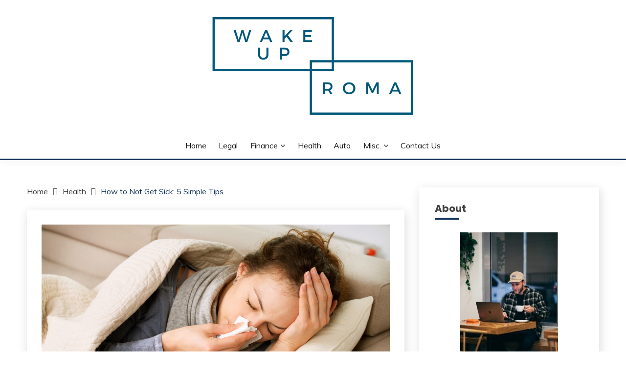

--- FILE ---
content_type: text/html; charset=UTF-8
request_url: https://wakeuproma.org/how-to-not-get-sick-5-simple-tips/
body_size: 17988
content:
<!doctype html>
<html lang="en-US">
<head>
	<meta charset="UTF-8">
	<meta name="viewport" content="width=device-width, initial-scale=1">
	<meta name="google-site-verification" content="1hzBU-eGQHi2AKG5nfk6Ux0Df_6UvTonUUOXr_kJL0w" />
	<link rel="profile" href="https://gmpg.org/xfn/11">

	<meta name='robots' content='index, follow, max-image-preview:large, max-snippet:-1, max-video-preview:-1' />
		<style>img:is([sizes="auto" i], [sizes^="auto," i]) { contain-intrinsic-size: 3000px 1500px }</style>
		
	<!-- This site is optimized with the Yoast SEO plugin v23.5 - https://yoast.com/wordpress/plugins/seo/ -->
	<title>How to Not Get Sick: 5 Simple Tips - Wake Up Roma!</title>
	<meta name="description" content="There are several qualities that healthy individuals share. Check out this guide for some great tips on how to not get sick." />
	<link rel="canonical" href="https://wakeuproma.org/how-to-not-get-sick-5-simple-tips/" />
	<meta property="og:locale" content="en_US" />
	<meta property="og:type" content="article" />
	<meta property="og:title" content="How to Not Get Sick: 5 Simple Tips - Wake Up Roma!" />
	<meta property="og:description" content="There are several qualities that healthy individuals share. Check out this guide for some great tips on how to not get sick." />
	<meta property="og:url" content="https://wakeuproma.org/how-to-not-get-sick-5-simple-tips/" />
	<meta property="og:site_name" content="Wake Up Roma!" />
	<meta property="article:published_time" content="2023-02-23T07:06:34+00:00" />
	<meta property="article:modified_time" content="2023-02-23T07:07:23+00:00" />
	<meta property="og:image" content="https://wakeuproma.org/wp-content/uploads/2023/02/4a617cca45fa0832ce137b1116d70cd6.jpg" />
	<meta property="og:image:width" content="2000" />
	<meta property="og:image:height" content="1335" />
	<meta property="og:image:type" content="image/jpeg" />
	<meta name="author" content="Roma" />
	<meta name="twitter:card" content="summary_large_image" />
	<meta name="twitter:label1" content="Written by" />
	<meta name="twitter:data1" content="" />
	<meta name="twitter:label2" content="Est. reading time" />
	<meta name="twitter:data2" content="3 minutes" />
	<script type="application/ld+json" class="yoast-schema-graph">{"@context":"https://schema.org","@graph":[{"@type":["Article","BlogPosting"],"@id":"https://wakeuproma.org/how-to-not-get-sick-5-simple-tips/#article","isPartOf":{"@id":"https://wakeuproma.org/how-to-not-get-sick-5-simple-tips/"},"author":{"name":"Roma","@id":"https://wakeuproma.org/#/schema/person/4b04dc11885848c5d9c0ae0010e5bfc0"},"headline":"How to Not Get Sick: 5 Simple Tips","datePublished":"2023-02-23T07:06:34+00:00","dateModified":"2023-02-23T07:07:23+00:00","mainEntityOfPage":{"@id":"https://wakeuproma.org/how-to-not-get-sick-5-simple-tips/"},"wordCount":615,"commentCount":0,"publisher":{"@id":"https://wakeuproma.org/#/schema/person/4b04dc11885848c5d9c0ae0010e5bfc0"},"image":{"@id":"https://wakeuproma.org/how-to-not-get-sick-5-simple-tips/#primaryimage"},"thumbnailUrl":"https://wakeuproma.org/wp-content/uploads/2023/02/4a617cca45fa0832ce137b1116d70cd6.jpg","articleSection":["Health"],"inLanguage":"en-US","potentialAction":[{"@type":"CommentAction","name":"Comment","target":["https://wakeuproma.org/how-to-not-get-sick-5-simple-tips/#respond"]}]},{"@type":"WebPage","@id":"https://wakeuproma.org/how-to-not-get-sick-5-simple-tips/","url":"https://wakeuproma.org/how-to-not-get-sick-5-simple-tips/","name":"How to Not Get Sick: 5 Simple Tips - Wake Up Roma!","isPartOf":{"@id":"https://wakeuproma.org/#website"},"primaryImageOfPage":{"@id":"https://wakeuproma.org/how-to-not-get-sick-5-simple-tips/#primaryimage"},"image":{"@id":"https://wakeuproma.org/how-to-not-get-sick-5-simple-tips/#primaryimage"},"thumbnailUrl":"https://wakeuproma.org/wp-content/uploads/2023/02/4a617cca45fa0832ce137b1116d70cd6.jpg","datePublished":"2023-02-23T07:06:34+00:00","dateModified":"2023-02-23T07:07:23+00:00","description":"There are several qualities that healthy individuals share. Check out this guide for some great tips on how to not get sick.","breadcrumb":{"@id":"https://wakeuproma.org/how-to-not-get-sick-5-simple-tips/#breadcrumb"},"inLanguage":"en-US","potentialAction":[{"@type":"ReadAction","target":["https://wakeuproma.org/how-to-not-get-sick-5-simple-tips/"]}]},{"@type":"ImageObject","inLanguage":"en-US","@id":"https://wakeuproma.org/how-to-not-get-sick-5-simple-tips/#primaryimage","url":"https://wakeuproma.org/wp-content/uploads/2023/02/4a617cca45fa0832ce137b1116d70cd6.jpg","contentUrl":"https://wakeuproma.org/wp-content/uploads/2023/02/4a617cca45fa0832ce137b1116d70cd6.jpg","width":2000,"height":1335,"caption":"There are several qualities that healthy individuals share. Check out this guide for some great tips on how to not get sick."},{"@type":"BreadcrumbList","@id":"https://wakeuproma.org/how-to-not-get-sick-5-simple-tips/#breadcrumb","itemListElement":[{"@type":"ListItem","position":1,"name":"Home","item":"https://wakeuproma.org/"},{"@type":"ListItem","position":2,"name":"How to Not Get Sick: 5 Simple Tips"}]},{"@type":"WebSite","@id":"https://wakeuproma.org/#website","url":"https://wakeuproma.org/","name":"Wake Up Roma!","description":"Your daily dose of me, Roma.","publisher":{"@id":"https://wakeuproma.org/#/schema/person/4b04dc11885848c5d9c0ae0010e5bfc0"},"potentialAction":[{"@type":"SearchAction","target":{"@type":"EntryPoint","urlTemplate":"https://wakeuproma.org/?s={search_term_string}"},"query-input":{"@type":"PropertyValueSpecification","valueRequired":true,"valueName":"search_term_string"}}],"inLanguage":"en-US"},{"@type":["Person","Organization"],"@id":"https://wakeuproma.org/#/schema/person/4b04dc11885848c5d9c0ae0010e5bfc0","name":"Roma","image":{"@type":"ImageObject","inLanguage":"en-US","@id":"https://wakeuproma.org/#/schema/person/image/","url":"https://wakeuproma.org/wp-content/uploads/2021/01/cropped-wakeuproma-3.png","contentUrl":"https://wakeuproma.org/wp-content/uploads/2021/01/cropped-wakeuproma-3.png","width":414,"height":200,"caption":"Roma"},"logo":{"@id":"https://wakeuproma.org/#/schema/person/image/"},"sameAs":["https://wakeuproma.org"]}]}</script>
	<!-- / Yoast SEO plugin. -->


<link rel='dns-prefetch' href='//fonts.googleapis.com' />
<link rel="alternate" type="application/rss+xml" title="Wake Up Roma! &raquo; Feed" href="https://wakeuproma.org/feed/" />
<link rel="alternate" type="application/rss+xml" title="Wake Up Roma! &raquo; Comments Feed" href="https://wakeuproma.org/comments/feed/" />
<link rel="alternate" type="application/rss+xml" title="Wake Up Roma! &raquo; How to Not Get Sick: 5 Simple Tips Comments Feed" href="https://wakeuproma.org/how-to-not-get-sick-5-simple-tips/feed/" />
		<style>
			.lazyload,
			.lazyloading {
				max-width: 100%;
			}
		</style>
		<script>
window._wpemojiSettings = {"baseUrl":"https:\/\/s.w.org\/images\/core\/emoji\/14.0.0\/72x72\/","ext":".png","svgUrl":"https:\/\/s.w.org\/images\/core\/emoji\/14.0.0\/svg\/","svgExt":".svg","source":{"concatemoji":"https:\/\/wakeuproma.org\/wp-includes\/js\/wp-emoji-release.min.js?ver=6.4.7"}};
/*! This file is auto-generated */
!function(i,n){var o,s,e;function c(e){try{var t={supportTests:e,timestamp:(new Date).valueOf()};sessionStorage.setItem(o,JSON.stringify(t))}catch(e){}}function p(e,t,n){e.clearRect(0,0,e.canvas.width,e.canvas.height),e.fillText(t,0,0);var t=new Uint32Array(e.getImageData(0,0,e.canvas.width,e.canvas.height).data),r=(e.clearRect(0,0,e.canvas.width,e.canvas.height),e.fillText(n,0,0),new Uint32Array(e.getImageData(0,0,e.canvas.width,e.canvas.height).data));return t.every(function(e,t){return e===r[t]})}function u(e,t,n){switch(t){case"flag":return n(e,"\ud83c\udff3\ufe0f\u200d\u26a7\ufe0f","\ud83c\udff3\ufe0f\u200b\u26a7\ufe0f")?!1:!n(e,"\ud83c\uddfa\ud83c\uddf3","\ud83c\uddfa\u200b\ud83c\uddf3")&&!n(e,"\ud83c\udff4\udb40\udc67\udb40\udc62\udb40\udc65\udb40\udc6e\udb40\udc67\udb40\udc7f","\ud83c\udff4\u200b\udb40\udc67\u200b\udb40\udc62\u200b\udb40\udc65\u200b\udb40\udc6e\u200b\udb40\udc67\u200b\udb40\udc7f");case"emoji":return!n(e,"\ud83e\udef1\ud83c\udffb\u200d\ud83e\udef2\ud83c\udfff","\ud83e\udef1\ud83c\udffb\u200b\ud83e\udef2\ud83c\udfff")}return!1}function f(e,t,n){var r="undefined"!=typeof WorkerGlobalScope&&self instanceof WorkerGlobalScope?new OffscreenCanvas(300,150):i.createElement("canvas"),a=r.getContext("2d",{willReadFrequently:!0}),o=(a.textBaseline="top",a.font="600 32px Arial",{});return e.forEach(function(e){o[e]=t(a,e,n)}),o}function t(e){var t=i.createElement("script");t.src=e,t.defer=!0,i.head.appendChild(t)}"undefined"!=typeof Promise&&(o="wpEmojiSettingsSupports",s=["flag","emoji"],n.supports={everything:!0,everythingExceptFlag:!0},e=new Promise(function(e){i.addEventListener("DOMContentLoaded",e,{once:!0})}),new Promise(function(t){var n=function(){try{var e=JSON.parse(sessionStorage.getItem(o));if("object"==typeof e&&"number"==typeof e.timestamp&&(new Date).valueOf()<e.timestamp+604800&&"object"==typeof e.supportTests)return e.supportTests}catch(e){}return null}();if(!n){if("undefined"!=typeof Worker&&"undefined"!=typeof OffscreenCanvas&&"undefined"!=typeof URL&&URL.createObjectURL&&"undefined"!=typeof Blob)try{var e="postMessage("+f.toString()+"("+[JSON.stringify(s),u.toString(),p.toString()].join(",")+"));",r=new Blob([e],{type:"text/javascript"}),a=new Worker(URL.createObjectURL(r),{name:"wpTestEmojiSupports"});return void(a.onmessage=function(e){c(n=e.data),a.terminate(),t(n)})}catch(e){}c(n=f(s,u,p))}t(n)}).then(function(e){for(var t in e)n.supports[t]=e[t],n.supports.everything=n.supports.everything&&n.supports[t],"flag"!==t&&(n.supports.everythingExceptFlag=n.supports.everythingExceptFlag&&n.supports[t]);n.supports.everythingExceptFlag=n.supports.everythingExceptFlag&&!n.supports.flag,n.DOMReady=!1,n.readyCallback=function(){n.DOMReady=!0}}).then(function(){return e}).then(function(){var e;n.supports.everything||(n.readyCallback(),(e=n.source||{}).concatemoji?t(e.concatemoji):e.wpemoji&&e.twemoji&&(t(e.twemoji),t(e.wpemoji)))}))}((window,document),window._wpemojiSettings);
</script>

<style id='wp-emoji-styles-inline-css'>

	img.wp-smiley, img.emoji {
		display: inline !important;
		border: none !important;
		box-shadow: none !important;
		height: 1em !important;
		width: 1em !important;
		margin: 0 0.07em !important;
		vertical-align: -0.1em !important;
		background: none !important;
		padding: 0 !important;
	}
</style>
<link rel='stylesheet' id='wp-block-library-css' href='https://wakeuproma.org/wp-includes/css/dist/block-library/style.min.css?ver=6.4.7' media='all' />
<style id='wp-block-library-theme-inline-css'>
.wp-block-audio figcaption{color:#555;font-size:13px;text-align:center}.is-dark-theme .wp-block-audio figcaption{color:hsla(0,0%,100%,.65)}.wp-block-audio{margin:0 0 1em}.wp-block-code{border:1px solid #ccc;border-radius:4px;font-family:Menlo,Consolas,monaco,monospace;padding:.8em 1em}.wp-block-embed figcaption{color:#555;font-size:13px;text-align:center}.is-dark-theme .wp-block-embed figcaption{color:hsla(0,0%,100%,.65)}.wp-block-embed{margin:0 0 1em}.blocks-gallery-caption{color:#555;font-size:13px;text-align:center}.is-dark-theme .blocks-gallery-caption{color:hsla(0,0%,100%,.65)}.wp-block-image figcaption{color:#555;font-size:13px;text-align:center}.is-dark-theme .wp-block-image figcaption{color:hsla(0,0%,100%,.65)}.wp-block-image{margin:0 0 1em}.wp-block-pullquote{border-bottom:4px solid;border-top:4px solid;color:currentColor;margin-bottom:1.75em}.wp-block-pullquote cite,.wp-block-pullquote footer,.wp-block-pullquote__citation{color:currentColor;font-size:.8125em;font-style:normal;text-transform:uppercase}.wp-block-quote{border-left:.25em solid;margin:0 0 1.75em;padding-left:1em}.wp-block-quote cite,.wp-block-quote footer{color:currentColor;font-size:.8125em;font-style:normal;position:relative}.wp-block-quote.has-text-align-right{border-left:none;border-right:.25em solid;padding-left:0;padding-right:1em}.wp-block-quote.has-text-align-center{border:none;padding-left:0}.wp-block-quote.is-large,.wp-block-quote.is-style-large,.wp-block-quote.is-style-plain{border:none}.wp-block-search .wp-block-search__label{font-weight:700}.wp-block-search__button{border:1px solid #ccc;padding:.375em .625em}:where(.wp-block-group.has-background){padding:1.25em 2.375em}.wp-block-separator.has-css-opacity{opacity:.4}.wp-block-separator{border:none;border-bottom:2px solid;margin-left:auto;margin-right:auto}.wp-block-separator.has-alpha-channel-opacity{opacity:1}.wp-block-separator:not(.is-style-wide):not(.is-style-dots){width:100px}.wp-block-separator.has-background:not(.is-style-dots){border-bottom:none;height:1px}.wp-block-separator.has-background:not(.is-style-wide):not(.is-style-dots){height:2px}.wp-block-table{margin:0 0 1em}.wp-block-table td,.wp-block-table th{word-break:normal}.wp-block-table figcaption{color:#555;font-size:13px;text-align:center}.is-dark-theme .wp-block-table figcaption{color:hsla(0,0%,100%,.65)}.wp-block-video figcaption{color:#555;font-size:13px;text-align:center}.is-dark-theme .wp-block-video figcaption{color:hsla(0,0%,100%,.65)}.wp-block-video{margin:0 0 1em}.wp-block-template-part.has-background{margin-bottom:0;margin-top:0;padding:1.25em 2.375em}
</style>
<style id='classic-theme-styles-inline-css'>
/*! This file is auto-generated */
.wp-block-button__link{color:#fff;background-color:#32373c;border-radius:9999px;box-shadow:none;text-decoration:none;padding:calc(.667em + 2px) calc(1.333em + 2px);font-size:1.125em}.wp-block-file__button{background:#32373c;color:#fff;text-decoration:none}
</style>
<style id='global-styles-inline-css'>
body{--wp--preset--color--black: #000000;--wp--preset--color--cyan-bluish-gray: #abb8c3;--wp--preset--color--white: #ffffff;--wp--preset--color--pale-pink: #f78da7;--wp--preset--color--vivid-red: #cf2e2e;--wp--preset--color--luminous-vivid-orange: #ff6900;--wp--preset--color--luminous-vivid-amber: #fcb900;--wp--preset--color--light-green-cyan: #7bdcb5;--wp--preset--color--vivid-green-cyan: #00d084;--wp--preset--color--pale-cyan-blue: #8ed1fc;--wp--preset--color--vivid-cyan-blue: #0693e3;--wp--preset--color--vivid-purple: #9b51e0;--wp--preset--gradient--vivid-cyan-blue-to-vivid-purple: linear-gradient(135deg,rgba(6,147,227,1) 0%,rgb(155,81,224) 100%);--wp--preset--gradient--light-green-cyan-to-vivid-green-cyan: linear-gradient(135deg,rgb(122,220,180) 0%,rgb(0,208,130) 100%);--wp--preset--gradient--luminous-vivid-amber-to-luminous-vivid-orange: linear-gradient(135deg,rgba(252,185,0,1) 0%,rgba(255,105,0,1) 100%);--wp--preset--gradient--luminous-vivid-orange-to-vivid-red: linear-gradient(135deg,rgba(255,105,0,1) 0%,rgb(207,46,46) 100%);--wp--preset--gradient--very-light-gray-to-cyan-bluish-gray: linear-gradient(135deg,rgb(238,238,238) 0%,rgb(169,184,195) 100%);--wp--preset--gradient--cool-to-warm-spectrum: linear-gradient(135deg,rgb(74,234,220) 0%,rgb(151,120,209) 20%,rgb(207,42,186) 40%,rgb(238,44,130) 60%,rgb(251,105,98) 80%,rgb(254,248,76) 100%);--wp--preset--gradient--blush-light-purple: linear-gradient(135deg,rgb(255,206,236) 0%,rgb(152,150,240) 100%);--wp--preset--gradient--blush-bordeaux: linear-gradient(135deg,rgb(254,205,165) 0%,rgb(254,45,45) 50%,rgb(107,0,62) 100%);--wp--preset--gradient--luminous-dusk: linear-gradient(135deg,rgb(255,203,112) 0%,rgb(199,81,192) 50%,rgb(65,88,208) 100%);--wp--preset--gradient--pale-ocean: linear-gradient(135deg,rgb(255,245,203) 0%,rgb(182,227,212) 50%,rgb(51,167,181) 100%);--wp--preset--gradient--electric-grass: linear-gradient(135deg,rgb(202,248,128) 0%,rgb(113,206,126) 100%);--wp--preset--gradient--midnight: linear-gradient(135deg,rgb(2,3,129) 0%,rgb(40,116,252) 100%);--wp--preset--font-size--small: 16px;--wp--preset--font-size--medium: 20px;--wp--preset--font-size--large: 25px;--wp--preset--font-size--x-large: 42px;--wp--preset--font-size--larger: 35px;--wp--preset--spacing--20: 0.44rem;--wp--preset--spacing--30: 0.67rem;--wp--preset--spacing--40: 1rem;--wp--preset--spacing--50: 1.5rem;--wp--preset--spacing--60: 2.25rem;--wp--preset--spacing--70: 3.38rem;--wp--preset--spacing--80: 5.06rem;--wp--preset--shadow--natural: 6px 6px 9px rgba(0, 0, 0, 0.2);--wp--preset--shadow--deep: 12px 12px 50px rgba(0, 0, 0, 0.4);--wp--preset--shadow--sharp: 6px 6px 0px rgba(0, 0, 0, 0.2);--wp--preset--shadow--outlined: 6px 6px 0px -3px rgba(255, 255, 255, 1), 6px 6px rgba(0, 0, 0, 1);--wp--preset--shadow--crisp: 6px 6px 0px rgba(0, 0, 0, 1);}:where(.is-layout-flex){gap: 0.5em;}:where(.is-layout-grid){gap: 0.5em;}body .is-layout-flow > .alignleft{float: left;margin-inline-start: 0;margin-inline-end: 2em;}body .is-layout-flow > .alignright{float: right;margin-inline-start: 2em;margin-inline-end: 0;}body .is-layout-flow > .aligncenter{margin-left: auto !important;margin-right: auto !important;}body .is-layout-constrained > .alignleft{float: left;margin-inline-start: 0;margin-inline-end: 2em;}body .is-layout-constrained > .alignright{float: right;margin-inline-start: 2em;margin-inline-end: 0;}body .is-layout-constrained > .aligncenter{margin-left: auto !important;margin-right: auto !important;}body .is-layout-constrained > :where(:not(.alignleft):not(.alignright):not(.alignfull)){max-width: var(--wp--style--global--content-size);margin-left: auto !important;margin-right: auto !important;}body .is-layout-constrained > .alignwide{max-width: var(--wp--style--global--wide-size);}body .is-layout-flex{display: flex;}body .is-layout-flex{flex-wrap: wrap;align-items: center;}body .is-layout-flex > *{margin: 0;}body .is-layout-grid{display: grid;}body .is-layout-grid > *{margin: 0;}:where(.wp-block-columns.is-layout-flex){gap: 2em;}:where(.wp-block-columns.is-layout-grid){gap: 2em;}:where(.wp-block-post-template.is-layout-flex){gap: 1.25em;}:where(.wp-block-post-template.is-layout-grid){gap: 1.25em;}.has-black-color{color: var(--wp--preset--color--black) !important;}.has-cyan-bluish-gray-color{color: var(--wp--preset--color--cyan-bluish-gray) !important;}.has-white-color{color: var(--wp--preset--color--white) !important;}.has-pale-pink-color{color: var(--wp--preset--color--pale-pink) !important;}.has-vivid-red-color{color: var(--wp--preset--color--vivid-red) !important;}.has-luminous-vivid-orange-color{color: var(--wp--preset--color--luminous-vivid-orange) !important;}.has-luminous-vivid-amber-color{color: var(--wp--preset--color--luminous-vivid-amber) !important;}.has-light-green-cyan-color{color: var(--wp--preset--color--light-green-cyan) !important;}.has-vivid-green-cyan-color{color: var(--wp--preset--color--vivid-green-cyan) !important;}.has-pale-cyan-blue-color{color: var(--wp--preset--color--pale-cyan-blue) !important;}.has-vivid-cyan-blue-color{color: var(--wp--preset--color--vivid-cyan-blue) !important;}.has-vivid-purple-color{color: var(--wp--preset--color--vivid-purple) !important;}.has-black-background-color{background-color: var(--wp--preset--color--black) !important;}.has-cyan-bluish-gray-background-color{background-color: var(--wp--preset--color--cyan-bluish-gray) !important;}.has-white-background-color{background-color: var(--wp--preset--color--white) !important;}.has-pale-pink-background-color{background-color: var(--wp--preset--color--pale-pink) !important;}.has-vivid-red-background-color{background-color: var(--wp--preset--color--vivid-red) !important;}.has-luminous-vivid-orange-background-color{background-color: var(--wp--preset--color--luminous-vivid-orange) !important;}.has-luminous-vivid-amber-background-color{background-color: var(--wp--preset--color--luminous-vivid-amber) !important;}.has-light-green-cyan-background-color{background-color: var(--wp--preset--color--light-green-cyan) !important;}.has-vivid-green-cyan-background-color{background-color: var(--wp--preset--color--vivid-green-cyan) !important;}.has-pale-cyan-blue-background-color{background-color: var(--wp--preset--color--pale-cyan-blue) !important;}.has-vivid-cyan-blue-background-color{background-color: var(--wp--preset--color--vivid-cyan-blue) !important;}.has-vivid-purple-background-color{background-color: var(--wp--preset--color--vivid-purple) !important;}.has-black-border-color{border-color: var(--wp--preset--color--black) !important;}.has-cyan-bluish-gray-border-color{border-color: var(--wp--preset--color--cyan-bluish-gray) !important;}.has-white-border-color{border-color: var(--wp--preset--color--white) !important;}.has-pale-pink-border-color{border-color: var(--wp--preset--color--pale-pink) !important;}.has-vivid-red-border-color{border-color: var(--wp--preset--color--vivid-red) !important;}.has-luminous-vivid-orange-border-color{border-color: var(--wp--preset--color--luminous-vivid-orange) !important;}.has-luminous-vivid-amber-border-color{border-color: var(--wp--preset--color--luminous-vivid-amber) !important;}.has-light-green-cyan-border-color{border-color: var(--wp--preset--color--light-green-cyan) !important;}.has-vivid-green-cyan-border-color{border-color: var(--wp--preset--color--vivid-green-cyan) !important;}.has-pale-cyan-blue-border-color{border-color: var(--wp--preset--color--pale-cyan-blue) !important;}.has-vivid-cyan-blue-border-color{border-color: var(--wp--preset--color--vivid-cyan-blue) !important;}.has-vivid-purple-border-color{border-color: var(--wp--preset--color--vivid-purple) !important;}.has-vivid-cyan-blue-to-vivid-purple-gradient-background{background: var(--wp--preset--gradient--vivid-cyan-blue-to-vivid-purple) !important;}.has-light-green-cyan-to-vivid-green-cyan-gradient-background{background: var(--wp--preset--gradient--light-green-cyan-to-vivid-green-cyan) !important;}.has-luminous-vivid-amber-to-luminous-vivid-orange-gradient-background{background: var(--wp--preset--gradient--luminous-vivid-amber-to-luminous-vivid-orange) !important;}.has-luminous-vivid-orange-to-vivid-red-gradient-background{background: var(--wp--preset--gradient--luminous-vivid-orange-to-vivid-red) !important;}.has-very-light-gray-to-cyan-bluish-gray-gradient-background{background: var(--wp--preset--gradient--very-light-gray-to-cyan-bluish-gray) !important;}.has-cool-to-warm-spectrum-gradient-background{background: var(--wp--preset--gradient--cool-to-warm-spectrum) !important;}.has-blush-light-purple-gradient-background{background: var(--wp--preset--gradient--blush-light-purple) !important;}.has-blush-bordeaux-gradient-background{background: var(--wp--preset--gradient--blush-bordeaux) !important;}.has-luminous-dusk-gradient-background{background: var(--wp--preset--gradient--luminous-dusk) !important;}.has-pale-ocean-gradient-background{background: var(--wp--preset--gradient--pale-ocean) !important;}.has-electric-grass-gradient-background{background: var(--wp--preset--gradient--electric-grass) !important;}.has-midnight-gradient-background{background: var(--wp--preset--gradient--midnight) !important;}.has-small-font-size{font-size: var(--wp--preset--font-size--small) !important;}.has-medium-font-size{font-size: var(--wp--preset--font-size--medium) !important;}.has-large-font-size{font-size: var(--wp--preset--font-size--large) !important;}.has-x-large-font-size{font-size: var(--wp--preset--font-size--x-large) !important;}
.wp-block-navigation a:where(:not(.wp-element-button)){color: inherit;}
:where(.wp-block-post-template.is-layout-flex){gap: 1.25em;}:where(.wp-block-post-template.is-layout-grid){gap: 1.25em;}
:where(.wp-block-columns.is-layout-flex){gap: 2em;}:where(.wp-block-columns.is-layout-grid){gap: 2em;}
.wp-block-pullquote{font-size: 1.5em;line-height: 1.6;}
</style>
<link rel='stylesheet' id='contact-form-7-css' href='https://wakeuproma.org/wp-content/plugins/contact-form-7/includes/css/styles.css?ver=5.8.6' media='all' />
<link rel='stylesheet' id='toc-screen-css' href='https://wakeuproma.org/wp-content/plugins/table-of-contents-plus/screen.min.css?ver=2309' media='all' />
<link rel='stylesheet' id='Muli:400,300italic,300-css' href='//fonts.googleapis.com/css?family=Muli%3A400%2C300italic%2C300&#038;ver=6.4.7' media='all' />
<link rel='stylesheet' id='Poppins:400,500,600,700-css' href='//fonts.googleapis.com/css?family=Poppins%3A400%2C500%2C600%2C700&#038;ver=6.4.7' media='all' />
<link rel='stylesheet' id='font-awesome-css' href='https://wakeuproma.org/wp-content/themes/fairy/candidthemes/assets/framework/Font-Awesome/css/font-awesome.min.css?ver=1.3.7' media='all' />
<link rel='stylesheet' id='slick-css' href='https://wakeuproma.org/wp-content/themes/fairy/candidthemes/assets/framework/slick/slick.css?ver=1.3.7' media='all' />
<link rel='stylesheet' id='slick-theme-css' href='https://wakeuproma.org/wp-content/themes/fairy/candidthemes/assets/framework/slick/slick-theme.css?ver=1.3.7' media='all' />
<link rel='stylesheet' id='fairy-style-css' href='https://wakeuproma.org/wp-content/themes/fairy/style.css?ver=1.3.7' media='all' />
<style id='fairy-style-inline-css'>
.primary-color, p a, h1 a, h2 a, h3 a, h4 a, h5 a, .author-title a, figure a, table a, span a, strong a, li a, h1 a, .btn-primary-border, .main-navigation #primary-menu > li > a:hover, .widget-area .widget a:hover, .widget-area .widget a:focus, .card-bg-image .card_body a:hover, .main-navigation #primary-menu > li.focus > a, .card-blog-post .category-label-group a:hover, .card_title a:hover, .card-blog-post .entry-meta a:hover, .site-title a:visited, .post-navigation .nav-links > * a:hover, .post-navigation .nav-links > * a:focus, .wp-block-button.is-style-outline .wp-block-button__link, .error-404-title, .ct-dark-mode a:hover, .ct-dark-mode .widget ul li a:hover, .ct-dark-mode .widget-area .widget ul li a:hover, .ct-dark-mode .post-navigation .nav-links > * a, .ct-dark-mode .author-wrapper .author-title a, .ct-dark-mode .wp-calendar-nav a, .site-footer a:hover, .top-header-toggle-btn, .woocommerce ul.products li.product .woocommerce-loop-category__title:hover, .woocommerce ul.products li.product .woocommerce-loop-product__title:hover, .woocommerce ul.products li.product h3:hover, .entry-content dl a, .entry-content table a, .entry-content ul a, .breadcrumb-trail .trial-items a:hover, .breadcrumbs ul a:hover, .breadcrumb-trail .trial-items .trial-end a, .breadcrumbs ul li:last-child a, .comment-list .comment .comment-body a, .comment-list .comment .comment-body .comment-metadata a.comment-edit-link { color: #0f3057; }.primary-bg, .btn-primary, .main-navigation ul ul a, #secondary .widget .widget-title:after, .search-form .search-submit, .category-label-group a:after, .posts-navigation .nav-links a, .category-label-group.bg-label a, .wp-block-button__link, .wp-block-button.is-style-outline .wp-block-button__link:hover, button, input[type="button"], input[type="reset"], input[type="submit"], .pagination .page-numbers.current, .pagination .page-numbers:hover, table #today, .tagcloud .tag-cloud-link:hover, .footer-go-to-top, .woocommerce ul.products li.product .button,
.woocommerce #respond input#submit.alt, .woocommerce a.button.alt, .woocommerce button.button.alt, .woocommerce input.button.alt,
.woocommerce #respond input#submit.alt.disabled, .woocommerce #respond input#submit.alt.disabled:hover, .woocommerce #respond input#submit.alt:disabled, .woocommerce #respond input#submit.alt:disabled:hover, .woocommerce #respond input#submit.alt:disabled[disabled], .woocommerce #respond input#submit.alt:disabled[disabled]:hover, .woocommerce a.button.alt.disabled, .woocommerce a.button.alt.disabled:hover, .woocommerce a.button.alt:disabled, .woocommerce a.button.alt:disabled:hover, .woocommerce a.button.alt:disabled[disabled], .woocommerce a.button.alt:disabled[disabled]:hover, .woocommerce button.button.alt.disabled, .woocommerce button.button.alt.disabled:hover, .woocommerce button.button.alt:disabled, .woocommerce button.button.alt:disabled:hover, .woocommerce button.button.alt:disabled[disabled], .woocommerce button.button.alt:disabled[disabled]:hover, .woocommerce input.button.alt.disabled, .woocommerce input.button.alt.disabled:hover, .woocommerce input.button.alt:disabled, .woocommerce input.button.alt:disabled:hover, .woocommerce input.button.alt:disabled[disabled], .woocommerce input.button.alt:disabled[disabled]:hover, .woocommerce .widget_price_filter .ui-slider .ui-slider-range, .woocommerce .widget_price_filter .ui-slider .ui-slider-handle, .fairy-menu-social li a[href*="mailto:"], .ajax-pagination .show-more { background-color: #0f3057; }.primary-border, .btn-primary-border, .site-header-v2,.wp-block-button.is-style-outline .wp-block-button__link, .site-header-bottom, .ajax-pagination .show-more { border-color: #0f3057; }a:focus, button.slick-arrow:focus, input[type=text]:focus, input[type=email]:focus, input[type=password]:focus, input[type=search]:focus, input[type=file]:focus, input[type=number]:focus, input[type=datetime]:focus, input[type=url]:focus, select:focus, textarea:focus { outline-color: #0f3057; }.entry-content a { text-decoration-color: #0f3057; }.post-thumbnail a:focus img, .card_media a:focus img, article.sticky .card-blog-post { border-color: #0f3057; }.site-title, .site-title a, h1.site-title a, p.site-title a,  .site-title a:visited { color: #blank; }.site-description { color: #008891; }
                    .card-bg-image:after, .card-bg-image.card-promo .card_media a:after{
                    background-image: none;
                    background-color: rgba(10,30,136,0.5);
                    }
                    
                    .entry-content a{
                   text-decoration: underline;
                    }
                    body, button, input, select, optgroup, textarea { font-family: 'Muli'; }h1, h2, h3, h4, h5, h6, .entry-content h1 { font-family: 'Poppins'; }
</style>
<script src="https://wakeuproma.org/wp-includes/js/jquery/jquery.min.js?ver=3.7.1" id="jquery-core-js"></script>
<script src="https://wakeuproma.org/wp-includes/js/jquery/jquery-migrate.min.js?ver=3.4.1" id="jquery-migrate-js"></script>
<link rel="https://api.w.org/" href="https://wakeuproma.org/wp-json/" /><link rel="alternate" type="application/json" href="https://wakeuproma.org/wp-json/wp/v2/posts/2397" /><link rel="EditURI" type="application/rsd+xml" title="RSD" href="https://wakeuproma.org/xmlrpc.php?rsd" />
<meta name="generator" content="WordPress 6.4.7" />
<link rel='shortlink' href='https://wakeuproma.org/?p=2397' />
<link rel="alternate" type="application/json+oembed" href="https://wakeuproma.org/wp-json/oembed/1.0/embed?url=https%3A%2F%2Fwakeuproma.org%2Fhow-to-not-get-sick-5-simple-tips%2F" />
<link rel="alternate" type="text/xml+oembed" href="https://wakeuproma.org/wp-json/oembed/1.0/embed?url=https%3A%2F%2Fwakeuproma.org%2Fhow-to-not-get-sick-5-simple-tips%2F&#038;format=xml" />
<style>/* CSS added by WP Meta and Date Remover*/.entry-meta {display:none !important;}
	.home .entry-meta { display: none; }
	.entry-footer {display:none !important;}
	.home .entry-footer { display: none; }</style>		<script>
			document.documentElement.className = document.documentElement.className.replace('no-js', 'js');
		</script>
				<style>
			.no-js img.lazyload {
				display: none;
			}

			figure.wp-block-image img.lazyloading {
				min-width: 150px;
			}

			.lazyload,
			.lazyloading {
				--smush-placeholder-width: 100px;
				--smush-placeholder-aspect-ratio: 1/1;
				width: var(--smush-image-width, var(--smush-placeholder-width)) !important;
				aspect-ratio: var(--smush-image-aspect-ratio, var(--smush-placeholder-aspect-ratio)) !important;
			}

						.lazyload, .lazyloading {
				opacity: 0;
			}

			.lazyloaded {
				opacity: 1;
				transition: opacity 400ms;
				transition-delay: 0ms;
			}

					</style>
		<link rel="pingback" href="https://wakeuproma.org/xmlrpc.php">		<style type="text/css">
					.site-title,
			.site-description {
				position: absolute;
				clip: rect(1px, 1px, 1px, 1px);
				}
					</style>
		<style id="custom-background-css">
body.custom-background { background-color: #ffffff; }
</style>
	<link rel="icon" href="https://wakeuproma.org/wp-content/uploads/2021/01/wakeupromaicon-150x150.png" sizes="32x32" />
<link rel="icon" href="https://wakeuproma.org/wp-content/uploads/2021/01/wakeupromaicon-300x300.png" sizes="192x192" />
<link rel="apple-touch-icon" href="https://wakeuproma.org/wp-content/uploads/2021/01/wakeupromaicon-300x300.png" />
<meta name="msapplication-TileImage" content="https://wakeuproma.org/wp-content/uploads/2021/01/wakeupromaicon-300x300.png" />
</head>

<body data-rsssl=1 class="post-template-default single single-post postid-2397 single-format-standard custom-background wp-custom-logo wp-embed-responsive ct-sticky-sidebar fairy-fontawesome-version-4">
<div id="page" class="site">
        <a class="skip-link screen-reader-text" href="#content">Skip to content</a>
            <header id="masthead" class="site-header text-center site-header-v2">
            
        <div id="site-nav-wrap">
            <section id="site-navigation" class="site-header-top header-main-bar" >
                <div class="container">
                    <div class="row">
                        <div class="col-1-1">
                                    <div class="site-branding">
            <a href="https://wakeuproma.org/" class="custom-logo-link" rel="home"><img width="414" height="200" src="https://wakeuproma.org/wp-content/uploads/2021/01/cropped-wakeuproma-3.png" class="custom-logo" alt="Wake Up Roma!" decoding="async" fetchpriority="high" srcset="https://wakeuproma.org/wp-content/uploads/2021/01/cropped-wakeuproma-3.png 414w, https://wakeuproma.org/wp-content/uploads/2021/01/cropped-wakeuproma-3-300x145.png 300w" sizes="(max-width: 414px) 100vw, 414px" /></a>                <p class="site-title"><a href="https://wakeuproma.org/" rel="home">Wake Up Roma!</a></p>
                            <p class="site-description">Your daily dose of me, Roma.</p>
                    </div><!-- .site-branding -->

        <button id="menu-toggle-button" class="menu-toggle" aria-controls="primary-menu" aria-expanded="false">
            <span class="line"></span>
            <span class="line"></span>
            <span class="line"></span>
        </button>
                            </div>

                    </div>
                </div>
            </section>

            <section class="site-header-bottom">
                <div class="container">
                            <nav class="main-navigation">
            <ul id="primary-menu" class="nav navbar-nav nav-menu justify-content-center">
                <li id="menu-item-48" class="menu-item menu-item-type-custom menu-item-object-custom menu-item-home menu-item-48"><a href="https://wakeuproma.org">Home</a></li>
<li id="menu-item-49" class="menu-item menu-item-type-taxonomy menu-item-object-category menu-item-49"><a href="https://wakeuproma.org/legal/">Legal</a></li>
<li id="menu-item-112" class="menu-item menu-item-type-taxonomy menu-item-object-category menu-item-has-children menu-item-112"><a href="https://wakeuproma.org/finance/">Finance</a>
<ul class="sub-menu">
	<li id="menu-item-2180" class="menu-item menu-item-type-taxonomy menu-item-object-category menu-item-2180"><a href="https://wakeuproma.org/business/">Business</a></li>
</ul>
</li>
<li id="menu-item-50" class="menu-item menu-item-type-taxonomy menu-item-object-category current-post-ancestor current-menu-parent current-post-parent menu-item-50"><a href="https://wakeuproma.org/health/">Health</a></li>
<li id="menu-item-51" class="menu-item menu-item-type-taxonomy menu-item-object-category menu-item-51"><a href="https://wakeuproma.org/auto/">Auto</a></li>
<li id="menu-item-2178" class="menu-item menu-item-type-taxonomy menu-item-object-category menu-item-has-children menu-item-2178"><a href="https://wakeuproma.org/misc/">Misc.</a>
<ul class="sub-menu">
	<li id="menu-item-2179" class="menu-item menu-item-type-taxonomy menu-item-object-category menu-item-2179"><a href="https://wakeuproma.org/education/">Education</a></li>
</ul>
</li>
<li id="menu-item-67" class="menu-item menu-item-type-post_type menu-item-object-page menu-item-67"><a href="https://wakeuproma.org/contact/">Contact Us</a></li>
                <button class="close_nav"><i class="fa fa-times"></i></button>
            </ul>
        </nav><!-- #site-navigation -->

                </div>
            </section>
        </div>
            </header><!-- #masthead -->
    <div id="content" class="site-content">
    <main class="site-main">
        <section class="single-section sec-spacing">
            <div class="container">
                                <div class="row ">
                    <div id="primary" class="col-1-1 col-md-2-3">

                                        <div class="fairy-breadcrumb-wrapper">
                    <div class='breadcrumbs init-animate clearfix'><div id='fairy-breadcrumbs' class='clearfix'><div role="navigation" aria-label="Breadcrumbs" class="breadcrumb-trail breadcrumbs" itemprop="breadcrumb"><ul class="trail-items" itemscope itemtype="http://schema.org/BreadcrumbList"><meta name="numberOfItems" content="3" /><meta name="itemListOrder" content="Ascending" /><li itemprop="itemListElement" itemscope itemtype="http://schema.org/ListItem" class="trail-item trail-begin"><a href="https://wakeuproma.org/" rel="home" itemprop="item"><span itemprop="name">Home</span></a><meta itemprop="position" content="1" /></li><li itemprop="itemListElement" itemscope itemtype="http://schema.org/ListItem" class="trail-item"><a href="https://wakeuproma.org/health/" itemprop="item"><span itemprop="name">Health</span></a><meta itemprop="position" content="2" /></li><li itemprop="itemListElement" itemscope itemtype="http://schema.org/ListItem" class="trail-item trail-end"><a href="https://wakeuproma.org/how-to-not-get-sick-5-simple-tips/" itemprop="item"><span itemprop="name">How to Not Get Sick: 5 Simple Tips</span></a><meta itemprop="position" content="3" /></li></ul></div></div></div>                </div>

                        
<article id="post-2397" class="post-2397 post type-post status-publish format-standard has-post-thumbnail hentry category-health">
    <!-- for full single column card layout add [.card-full-width] class -->
    <div class="card card-blog-post card-full-width card-single-article">
                <figure class="card_media">
                
            <div class="post-thumbnail">
                <img width="2000" height="1335" data-src="https://wakeuproma.org/wp-content/uploads/2023/02/4a617cca45fa0832ce137b1116d70cd6.jpg" class="attachment-post-thumbnail size-post-thumbnail wp-post-image lazyload" alt="There are several qualities that healthy individuals share. Check out this guide for some great tips on how to not get sick." decoding="async" data-srcset="https://wakeuproma.org/wp-content/uploads/2023/02/4a617cca45fa0832ce137b1116d70cd6.jpg 2000w, https://wakeuproma.org/wp-content/uploads/2023/02/4a617cca45fa0832ce137b1116d70cd6-300x200.jpg 300w, https://wakeuproma.org/wp-content/uploads/2023/02/4a617cca45fa0832ce137b1116d70cd6-1024x684.jpg 1024w, https://wakeuproma.org/wp-content/uploads/2023/02/4a617cca45fa0832ce137b1116d70cd6-768x513.jpg 768w" data-sizes="(max-width: 2000px) 100vw, 2000px" src="[data-uri]" style="--smush-placeholder-width: 2000px; --smush-placeholder-aspect-ratio: 2000/1335;" />            </div><!-- .post-thumbnail -->

                </figure>
                    <div class="card_body">
            <div>
            <div class="category-label-group"><span class="cat-links"><a class="ct-cat-item-5" href="https://wakeuproma.org/health/"  rel="category tag">Health</a> </span></div>

            <h1 class="card_title">How to Not Get Sick: 5 Simple Tips</h1>                            <div class="entry-meta">
                    <span class="posted-on"><i class="fa fa-calendar"></i><a href="https://wakeuproma.org/how-to-not-get-sick-5-simple-tips/" rel="bookmark"><time class="entry-date published" datetime=""></time><time class="updated" datetime=""></time></a></span><span class="byline"> <span class="author vcard"><i class="fa fa-user"></i><a class="url fn n" href="https://wakeuproma.org/author/roma/"></a></span></span>                </div><!-- .entry-meta -->
                        </div>

            <div class="entry-content">
                <p>Did you know that getting enough sleep is one of the keys to staying healthy?</p>
<p>We all know that there are basic steps we take to care for ourselves, like exercising or eating well enough, but taking care of our bodies is a holistic process &#8211; it takes more than a one-sided approach to stay well in a healthy state of mind and body.</p>
<p>While your daily decisions matter, there&#8217;s something that we often forget: keeping our surroundings clean and sanitized. A clean and hygienic environment is important in preventing illness and lowering your chances of getting sick.</p>
<p>So, how to not get sick? Here are five tips on staying healthy all year. Read on!</p>
<div id="toc_container" class="no_bullets"><p class="toc_title">Contents</p><ul class="toc_list"><li></li><li></li><li></li><li></li><li></li><li></li></ul></div>
<h2><span id="1_Wash_Your_Hands_Frequently">1. Wash Your Hands Frequently</span></h2>
<p>Washing hands with soap and running water for 20-30 seconds is the best way to keep ourselves and those around us safe. By regularly washing our hands, we can ensure that any traces of germs are washed away.</p>
<p>Doing this multiple times a day, especially when we have been in public or come into contact with another person, will reduce the chances of us catching any common illnesses.&nbsp;</p>
<h2><span id="2_Exercise_Regularly">2. Exercise Regularly</span></h2>
<p>Regular exercise can help to improve your circulation, which allows your immune system to eliminate toxins and bacteria. Additionally, exercising regularly increases your oxygen levels, which helps your body fight off infections more quickly.</p>
<p>Exercise can also reduce stress levels, making it easier for your body to fight off the common cold and other illnesses.</p>
<h2><span id="3_Eat_a_Balanced_Diet">3. Eat a Balanced Diet</span></h2>
<p>Eating various foods will help provide the body with the essential nutrients it needs to function. Creating a healthy diet can also help reduce the risk of getting sick.</p>
<p>The body can defend itself better by focusing on foods high in vitamins, minerals, and antioxidants.&nbsp;</p>
<h2><span id="4_Get_Enough_Sleep">4. Get Enough Sleep</span></h2>
<p>When you don&#8217;t get enough sleep, your body&#8217;s immune system is weakened, costing you energy and making you more vulnerable to illnesses like colds and flu. Not only will you get sick more often if you do not get enough sleep, but you will also diminish your sleep quality.</p>
<p><a href="https://www.helpguide.org/articles/sleep/getting-better-sleep.htm">Poor quality sleep</a> can produce many issues, including an inability to concentrate and a lack of energy, leading to increased stress levels. To ensure you don&#8217;t get sick as often and benefit from maximum energy, ensure you get quality sleep, ideally 7 to 8 hours each night.&nbsp;</p>
<h2><span id="5_Get_Healthcare">5. Get Healthcare</span></h2>
<p>Getting proper health care for yourself and those you care about is incredibly important, especially as you age. Regular check-ups, screenings, and preventative care, like immunizations, can help you stay healthy and catch potential conditions before they become life-threatening.&nbsp;</p>
<p>Direct primary care is also a revolutionary model that helps individuals, families, and employers rest easy knowing that primary care is accessible, transparent, and affordable.</p>
<p>With direct primary care, patients save money over traditional fee-for-service healthcare because they don&#8217;t have to worry about paying out of pocket for unaffordable coverage and treatments that weren&#8217;t necessary. Click here&nbsp;if you want to learn&nbsp;<a href="https://iamdrzeeincorporated.com/direct-primary-care/">more about direct primary care</a>&nbsp;and how you can avail for yourself and your family.&nbsp;</p>
<h2><span id="Learning_How_to_Not_Get_Sick">Learning How to Not Get Sick</span></h2>
<p>Following these five simple tips can help you learn how to not get sick. We can stay healthy and reduce our chances of getting sick. We must maintain good hygiene, keep our hands away from our faces, get plenty of rest, stay hydrated, and exercise regularly.&nbsp;</p>
<p>Please don&#8217;t wait until it&#8217;s too late! Start taking action today and create a healthier and happier you.</p>
<p>Did you find this article helpful? If so, be sure to check out our blog for more informative content like this.</p>
            </div>
            

        </div>
    </div>
                    <div class="related-post">
                                            <h2 class="post-title">Related Posts</h2>
                                        <div class="row">
                                                        <div class="col-1-1 col-sm-1-2 col-md-1-2">
                                    <div class="card card-blog-post card-full-width">
                                                                                    <figure class="card_media">
                                                <a href="https://wakeuproma.org/what-happens-to-your-mouth-when-you-dont-floss/">
                                                    <img width="800" height="450" data-src="https://wakeuproma.org/wp-content/uploads/2021/06/8343bfd1d0f7d0963f4f17450137e8ac-e1623555157692.jpg" class="attachment-fairy-medium size-fairy-medium wp-post-image lazyload" alt="Having straight teeth benefits you in a few ways. From feeling more confident to making brushing easier, consider why you should straighten your teeth!" decoding="async" src="[data-uri]" style="--smush-placeholder-width: 800px; --smush-placeholder-aspect-ratio: 800/450;" />                                                </a>
                                            </figure>
                                                                                <div class="card_body">
                                            <div class="category-label-group"><span class="cat-links"><a class="ct-cat-item-5" href="https://wakeuproma.org/health/"  rel="category tag">Health</a> </span></div>                                            <h4 class="card_title">
                                                <a href="https://wakeuproma.org/what-happens-to-your-mouth-when-you-dont-floss/">
                                                    What Happens to Your Mouth When You Don&#8217;t Floss                                                </a>
                                            </h4>
                                            <div class="entry-meta">
                                                <span class="posted-on"><i class="fa fa-calendar"></i><a href="https://wakeuproma.org/what-happens-to-your-mouth-when-you-dont-floss/" rel="bookmark"><time class="entry-date published" datetime=""></time><time class="updated" datetime=""></time></a></span><span class="byline"> <span class="author vcard"><i class="fa fa-user"></i><a class="url fn n" href="https://wakeuproma.org/author/roma/"></a></span></span>                                            </div>
                                        </div>
                                    </div>
                                </div>
                                                            <div class="col-1-1 col-sm-1-2 col-md-1-2">
                                    <div class="card card-blog-post card-full-width">
                                                                                    <figure class="card_media">
                                                <a href="https://wakeuproma.org/can-medical-negligence-be-a-factor-in-stillbirth-heres-what-the-law-says/">
                                                    <img width="612" height="408" data-src="https://wakeuproma.org/wp-content/uploads/2025/04/istockphoto-152128009-612x612-1.jpg" class="attachment-fairy-medium size-fairy-medium wp-post-image lazyload" alt="" decoding="async" data-srcset="https://wakeuproma.org/wp-content/uploads/2025/04/istockphoto-152128009-612x612-1.jpg 612w, https://wakeuproma.org/wp-content/uploads/2025/04/istockphoto-152128009-612x612-1-300x200.jpg 300w" data-sizes="(max-width: 612px) 100vw, 612px" src="[data-uri]" style="--smush-placeholder-width: 612px; --smush-placeholder-aspect-ratio: 612/408;" />                                                </a>
                                            </figure>
                                                                                <div class="card_body">
                                            <div class="category-label-group"><span class="cat-links"><a class="ct-cat-item-5" href="https://wakeuproma.org/health/"  rel="category tag">Health</a> <a class="ct-cat-item-3" href="https://wakeuproma.org/legal/"  rel="category tag">Legal</a> </span></div>                                            <h4 class="card_title">
                                                <a href="https://wakeuproma.org/can-medical-negligence-be-a-factor-in-stillbirth-heres-what-the-law-says/">
                                                    Can Medical Negligence Be a Factor in Stillbirth? Here’s What the Law Says                                                </a>
                                            </h4>
                                            <div class="entry-meta">
                                                <span class="posted-on"><i class="fa fa-calendar"></i><a href="https://wakeuproma.org/can-medical-negligence-be-a-factor-in-stillbirth-heres-what-the-law-says/" rel="bookmark"><time class="entry-date published" datetime=""></time><time class="updated" datetime=""></time></a></span><span class="byline"> <span class="author vcard"><i class="fa fa-user"></i><a class="url fn n" href="https://wakeuproma.org/author/roma/"></a></span></span>                                            </div>
                                        </div>
                                    </div>
                                </div>
                                                </div>

                                </div> <!-- .related-post -->
                <!-- Related Post Code Here -->

</article><!-- #post-2397 -->

	<nav class="navigation post-navigation" aria-label="Posts">
		<h2 class="screen-reader-text">Post navigation</h2>
		<div class="nav-links"><div class="nav-previous"><a href="https://wakeuproma.org/how-to-find-a-good-lawyer-that-can-help-you/" rel="prev"><span class="nav-subtitle">Previous:</span> <span class="nav-title">How to Find a Good Lawyer That Can Help You</span></a></div><div class="nav-next"><a href="https://wakeuproma.org/strategies-to-boost-cognitive-function-in-older-adults/" rel="next"><span class="nav-subtitle">Next:</span> <span class="nav-title">Strategies to Boost Cognitive Function in Older Adults</span></a></div></div>
	</nav>
<div id="comments" class="comments-area">

    	<div id="respond" class="comment-respond">
		<h3 id="reply-title" class="comment-reply-title">Leave a Reply <small><a rel="nofollow" id="cancel-comment-reply-link" href="/how-to-not-get-sick-5-simple-tips/#respond" style="display:none;">Cancel reply</a></small></h3><p class="must-log-in">You must be <a href="https://wakeuproma.org/wp-login.php?redirect_to=https%3A%2F%2Fwakeuproma.org%2Fhow-to-not-get-sick-5-simple-tips%2F">logged in</a> to post a comment.</p>	</div><!-- #respond -->
	
</div><!-- #comments -->                    </div>
                                            <div id="secondary" class="col-12 col-md-1-3 col-lg-1-3">
                            
<aside class="widget-area">
	<section id="text-3" class="widget widget_text"><h2 class="widget-title">About</h2>			<div class="textwidget"><p><center><img decoding="async" class="alignnone size-medium wp-image-65 lazyload" data-src="https://wakeuproma.org/wp-content/uploads/2021/01/kal-visuals-PFC2fY9LE_g-unsplash-200x300.jpg" alt="" width="200" height="300" data-srcset="https://wakeuproma.org/wp-content/uploads/2021/01/kal-visuals-PFC2fY9LE_g-unsplash-200x300.jpg 200w, https://wakeuproma.org/wp-content/uploads/2021/01/kal-visuals-PFC2fY9LE_g-unsplash-683x1024.jpg 683w, https://wakeuproma.org/wp-content/uploads/2021/01/kal-visuals-PFC2fY9LE_g-unsplash-768x1152.jpg 768w, https://wakeuproma.org/wp-content/uploads/2021/01/kal-visuals-PFC2fY9LE_g-unsplash-1024x1536.jpg 1024w, https://wakeuproma.org/wp-content/uploads/2021/01/kal-visuals-PFC2fY9LE_g-unsplash-scaled.jpg 1706w" data-sizes="(max-width: 200px) 100vw, 200px" src="[data-uri]" style="--smush-placeholder-width: 200px; --smush-placeholder-aspect-ratio: 200/300;" /></center><center>This is Roma.</center><center>Currently living the best life working online as a legal consultant, he jumps from cafe to cafe in the search for the best caramel macchiato to keep him up all night, all the while beating deadlines, and writing about how to stay healthy, legal practices &amp; car stuff. If you find his stuff here interesting and you wanna share your thoughts with him, you can contact him <a href="https://wakeuproma.org/contact/">here</a>.</center></p>
</div>
		</section><section id="search-2" class="widget widget_search"><form role="search" method="get" class="search-form" action="https://wakeuproma.org/">
				<label>
					<span class="screen-reader-text">Search for:</span>
					<input type="search" class="search-field" placeholder="Search &hellip;" value="" name="s" />
				</label>
				<input type="submit" class="search-submit" value="Search" />
			</form></section>
		<section id="recent-posts-2" class="widget widget_recent_entries">
		<h2 class="widget-title">Recent Posts</h2>
		<ul>
											<li>
					<a href="https://wakeuproma.org/what-happens-after-you-call-a-car-accident-lawyer/">What Happens After You Call a Car Accident Lawyer</a>
									</li>
											<li>
					<a href="https://wakeuproma.org/when-to-hire-a-personal-injury-lawyer-vs-handling-it-yourself/">When to Hire a Personal Injury Lawyer vs. Handling It Yourself</a>
									</li>
											<li>
					<a href="https://wakeuproma.org/what-happens-to-your-mouth-when-you-dont-floss/">What Happens to Your Mouth When You Don&#8217;t Floss</a>
									</li>
											<li>
					<a href="https://wakeuproma.org/first-friends-helping-your-child-build-social-skills/">First Friends: Helping Your Child Build Social Skills</a>
									</li>
											<li>
					<a href="https://wakeuproma.org/are-our-roads-safe-the-rising-tide-of-truck-driver-safety-issues/">Are Our Roads Safe? The Rising Tide of Truck Driver Safety Issues</a>
									</li>
					</ul>

		</section><section id="categories-2" class="widget widget_categories"><h2 class="widget-title">Categories</h2>
			<ul>
					<li class="cat-item cat-item-4"><a href="https://wakeuproma.org/auto/">Auto</a>
</li>
	<li class="cat-item cat-item-9"><a href="https://wakeuproma.org/business/">Business</a>
</li>
	<li class="cat-item cat-item-10"><a href="https://wakeuproma.org/education/">Education</a>
</li>
	<li class="cat-item cat-item-2"><a href="https://wakeuproma.org/finance/">Finance</a>
</li>
	<li class="cat-item cat-item-5"><a href="https://wakeuproma.org/health/">Health</a>
</li>
	<li class="cat-item cat-item-8"><a href="https://wakeuproma.org/home/">Home</a>
</li>
	<li class="cat-item cat-item-3"><a href="https://wakeuproma.org/legal/">Legal</a>
</li>
	<li class="cat-item cat-item-11"><a href="https://wakeuproma.org/misc/">Misc.</a>
</li>
	<li class="cat-item cat-item-1"><a href="https://wakeuproma.org/uncategorized/">Uncategorized</a>
</li>
			</ul>

			</section></aside><!-- #secondary -->
                        </div>
                                        </div>

            </div>
        </section>
    </main><!-- #main -->

</div> <!-- #content -->

	<footer id="colophon" class="site-footer">
        		<section class="site-footer-bottom">
			<div class="container">
                <div class="fairy-menu-social">
                                    </div>
                            <div class="site-reserved text-center">
                All Rights Reserved 2020 | WAKE UP ROMA            </div>
                <div class="site-info text-center">
            <a href="https://wordpress.org/">
                Proudly powered by WordPress            </a>
            <span class="sep"> | </span>
            Theme: Fairy by <a href="http://www.candidthemes.com/">Candid Themes</a>.        </div><!-- .site-info -->
    			</div>
		</section>
	</footer><!-- #colophon -->
</div><!-- #page -->

            <a href="javascript:void(0);" class="footer-go-to-top go-to-top"><i class="fa fa-long-arrow-up"></i></a>
        <script src="https://wakeuproma.org/wp-content/plugins/contact-form-7/includes/swv/js/index.js?ver=5.8.6" id="swv-js"></script>
<script id="contact-form-7-js-extra">
var wpcf7 = {"api":{"root":"https:\/\/wakeuproma.org\/wp-json\/","namespace":"contact-form-7\/v1"},"cached":"1"};
</script>
<script src="https://wakeuproma.org/wp-content/plugins/contact-form-7/includes/js/index.js?ver=5.8.6" id="contact-form-7-js"></script>
<script id="toc-front-js-extra">
var tocplus = {"visibility_show":"show","visibility_hide":"hide","width":"Auto"};
</script>
<script src="https://wakeuproma.org/wp-content/plugins/table-of-contents-plus/front.min.js?ver=2309" id="toc-front-js"></script>
<script id="custom-script-js-extra">
var wpdata = {"object_id":"2397","site_url":"https:\/\/wakeuproma.org"};
</script>
<script src="https://wakeuproma.org/wp-content/plugins/wp-meta-and-date-remover/assets/js/inspector.js?ver=1.1" id="custom-script-js"></script>
<script src="https://wakeuproma.org/wp-content/themes/fairy/js/navigation.js?ver=1.3.7" id="fairy-navigation-js"></script>
<script src="https://wakeuproma.org/wp-content/themes/fairy/candidthemes/assets/custom/js/theia-sticky-sidebar.js?ver=1.3.7" id="theia-sticky-sidebar-js"></script>
<script src="https://wakeuproma.org/wp-content/themes/fairy/candidthemes/assets/framework/slick/slick.js?ver=1.3.7" id="slick-js"></script>
<script src="https://wakeuproma.org/wp-includes/js/imagesloaded.min.js?ver=5.0.0" id="imagesloaded-js"></script>
<script src="https://wakeuproma.org/wp-includes/js/masonry.min.js?ver=4.2.2" id="masonry-js"></script>
<script src="https://wakeuproma.org/wp-content/themes/fairy/candidthemes/assets/custom/js/custom.js?ver=1.3.7" id="fairy-custom-js-js"></script>
<script src="https://wakeuproma.org/wp-includes/js/comment-reply.min.js?ver=6.4.7" id="comment-reply-js" async data-wp-strategy="async"></script>
<script id="smush-lazy-load-js-before">
var smushLazyLoadOptions = {"autoResizingEnabled":false,"autoResizeOptions":{"precision":5,"skipAutoWidth":true}};
</script>
<script src="https://wakeuproma.org/wp-content/plugins/wp-smushit/app/assets/js/smush-lazy-load.min.js?ver=3.23.1" id="smush-lazy-load-js"></script>

</body>
</html>


<!-- Page cached by LiteSpeed Cache 7.7 on 2026-01-15 20:54:24 -->